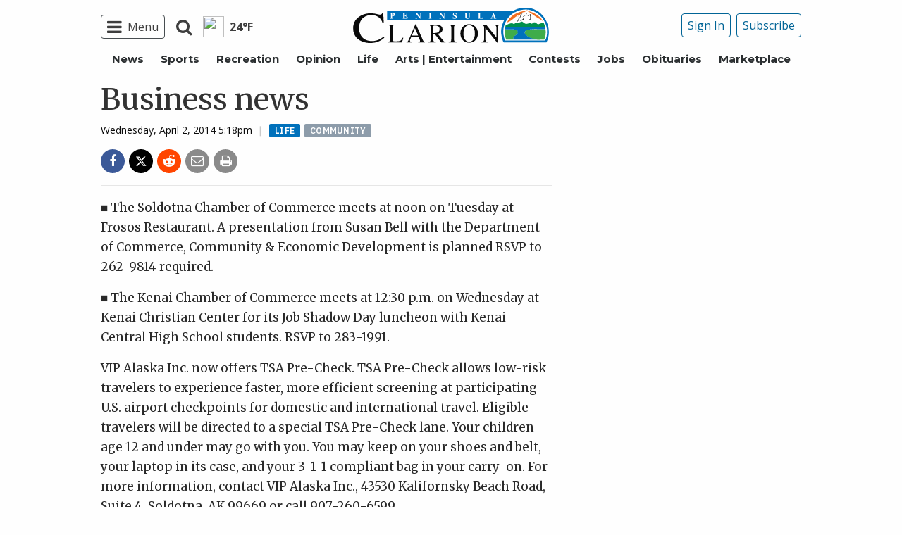

--- FILE ---
content_type: text/html; charset=utf-8
request_url: https://www.google.com/recaptcha/api2/aframe
body_size: 263
content:
<!DOCTYPE HTML><html><head><meta http-equiv="content-type" content="text/html; charset=UTF-8"></head><body><script nonce="aHHn1X0HyZy0csJpKto7LQ">/** Anti-fraud and anti-abuse applications only. See google.com/recaptcha */ try{var clients={'sodar':'https://pagead2.googlesyndication.com/pagead/sodar?'};window.addEventListener("message",function(a){try{if(a.source===window.parent){var b=JSON.parse(a.data);var c=clients[b['id']];if(c){var d=document.createElement('img');d.src=c+b['params']+'&rc='+(localStorage.getItem("rc::a")?sessionStorage.getItem("rc::b"):"");window.document.body.appendChild(d);sessionStorage.setItem("rc::e",parseInt(sessionStorage.getItem("rc::e")||0)+1);localStorage.setItem("rc::h",'1768666678479');}}}catch(b){}});window.parent.postMessage("_grecaptcha_ready", "*");}catch(b){}</script></body></html>

--- FILE ---
content_type: application/javascript
request_url: https://www.peninsulaclarion.com/wp-content/plugins/soundpress-paywall-newzware/javascript/config.js?ver=2.2
body_size: 7718
content:
var nwviewportwidth;
var nwviewportheight;
if (typeof window.innerWidth != 'undefined') {
      nwviewportwidth = window.innerWidth,
      nwviewportheight = window.innerHeight
 } else if (typeof document.documentElement != 'undefined'
     && typeof document.documentElement.clientWidth !=
     'undefined' && document.documentElement.clientWidth != 0) {
       nwviewportwidth = document.documentElement.clientWidth,
       nwviewportheight = document.documentElement.clientHeight
 } else {
       nwviewportwidth = document.getElementsByTagName('body')[0].clientWidth,
       nwviewportheight = document.getElementsByTagName('body')[0].clientHeight
 }

//The Newzware site name for this installation
var nwSite 			= php_vars.site;

//The pub date.  Leave blank for today date.  Set per page for specific date access.
var nwPubDate		= "";

//The protocol for connecting to external references
var nwProtocol      = "https";

//The newzware server that serves the SSM and EPass
var nwServer		= "everettweb.newzware.com";

//The edition to validate against
var nwEdition		= php_vars.edition;

//Flag to indicate to use the subscription end date for the cookie expiration
var nwUserCkSubscripDays 	= "N";

//Default days when no term subscription is found or nwUserCkSubscripDays is N or if the subscription end date is less than today.
var nwuserCkDefaultDays 	= 90;

//The ID of the content to be displayed upon authentication.
var nwContentId			= "protectedcontent";

//For each of the following, an access code is required.
var nwECopyAccess		= "a53ee8b5ce";
//var nwDayPassAccess		= "e5ba6c9b2a";
var nwDayPassAccess		= "";
var nwMeterAccess		= "abc6e44b9d";

//Users must register to view content, whether metered or not.
var nwMustRegister		= "N";

//If metering enabled, the amount of page views before requiring authentication
var nwMeterThreshold	= php_vars.meter;

//If metering enabled, the amount of days to keep meter.
var nwMeterDefaultDays	= 30;

/*
 * 	If a callback is wanted after authentication, define the function here.
 * 	eg.  "mycallback()"
 * The callback function must be defined in the page.  This overrides the default behavior
 * of showing the content block.  The user defined function must have the logic to display
 * the content.
*/
//var nwContentCallback= "nwdemo_showContent()";
var nwContentCallback= "showContent()";

var nwIllegalChars 		= "\/'\\ \";$:?!()[]\{\}^| ";
var nwPasswordLength 	= 6;
var nwDoNonSubCheck 	= "Y";
//If you want the user to click and buy without confirming the charge set to Y.
var nwSkipConfirmation 	= "N";

//JQuery UI Theme to be used
var nwTheme 		= "base";

//JQuery UI Version
var uiVersion 		= "jquery-ui-themes-1.8.18";

//Text labels and input fonts
var nwLabelColor	= "black";
var nwInputFontSize = "12pt";
var nwInputFontColor= "black";

//Alternate logins
var nwFacebook 		= "N";
var nwGoogle 		= "N";

//Dialog(s) width
var nwDialogWidth       = "";
if(nwviewportwidth < 400)
	nwDialogWidth = "" + nwviewportwidth * .9;
else
	nwDialogWidth = "" + nwviewportwidth * .5;

/* Main Dialog Heading */
var nwDialogHeading	= "Welcome to " +  php_vars.publication;

//Description of purchase options
var nwECopy		= "E-Wallet permits you to purchase a credit block to view content on a per visit basis.  Each time you log in to view content, the daily amount for that day is deducted from your account balance.  When your balance reaches zero, you can purchase additional credit for additional viewing.";
var nwDayPass 		= "The Day Pass allows you to view one day at a time and lasts for 24 hours.  If you choose this option, your credit card will be charged for one day and your session will end after 24 hours.";
var nwTerm		= "Term subscriptions are traditional subscriptions that are purchased for a length of time, such as one month or one year, and permit you to access online content during that time period.";

//Welcome message after user logs in.  The _NAME_ is replaced with the user's name
var nwWelcome		= "Welcome _NAME_";

var nwMeterUsed		= "Your free views have run out.  Please choose from a purchase option below to view today's content.";

/* Login Page */
var nwLoginIcon		= "https://everett.newzware.com/newzlib/images/milky-icons/48/49.png";
var nwLoginInstruct	= "Enter user name and password then click the <em>Submit</em> button.";
var nwLoginIdLabel	= "Email Address";
var nwPasswordLabel	= "Password";
var nwButtonLogin 	= "Submit";
var nwButtonCancel 	= "Cancel";
var nwButtonRegister= "Subscribe/Buy Access";
var nwInvalidLogin	= "The user name and password entered was incorrect.";
var nwNoValidSubscrip= "Sorry, no valid subscriptions were found for today's date.  Please select from one of the purchase options below.";
var nwInsufficientFunds = "Sorry, there are no funds available on your account to view today's content.  Please select from one of the purchase options below.";
var nwForgotPasswordLinkText="<span style='font-size: 10pt'>Forgot Password</span>";

/* Purchase Dialog */
var nwPurchaseOptionsHeading="Purchase Options";
var nwDayPassHeading		= "Day Pass";
var nwECopyHeading			= "E-Wallet Purchase (Add Funds)";
var nwTermSubscripHeading	= "Term Subscription";
var nwDayPassBuyButtonText	= "Buy Day";
var nwECopyBuyButtonText	= "Buy Credit";
var nwTermSubscripBuyButtonText= "Buy Subscription";
var nwCancelButtonText= "Cancel";
var nwDayPassIconURL	= "https://everett.newzware.com/newzlib/images/milky-icons/48/87.png";
var nwTermIconURL	= "https://everett.newzware.com/newzlib/images/milky-icons/48/84.png";
var nwECopyIconURL	= "https://everett.newzware.com/newzlib/images/milky-icons/48/80.png";
var nwTermBuyIconURL	= "https://everett.newzware.com/newzlib/images/milky-icons/48/23.png";
var nwDayPassBuyIconURL	= "https://everett.newzware.com/newzlib/images/milky-icons/48/23.png";
var nwECopyBuyIconURL	= "https://everett.newzware.com/newzlib/images/milky-icons/48/23.png";
var nwPublicTerminalText="If you are at a public computer, check this to prevent unauthorized access.";

/* Registration Panel */
var nwRegistrationHeading	= "Registration";
var nwNonSubRegistrationHeading	= "Non Subscriber Registration";
var nwAccountFieldText		= "Account";
var nwLastNameFieldText		= "Last Name";
var nwFirstNameFieldText	= "First Name";
var nwEmailFieldText		= "Email Address";
var nwEmailConfirmFieldText	= "Confirm Email";
var nwUserNameFieldText		= "User Name";
var nwPasswordFieldText		= "Password";
var nwConfirmPasswordFieldText	= "Confirm Password";
var nwRegisterButtonText	= "Register";
var nwCancelButtonText 		= "Cancel";
var nwUserRegistrationText 	= "User Registration";
var nwUserChoiceSub 		= "I am a subscriber";
var nwUserChoiceNonSub 		= "I'm NOT a subscriber";
var nwRegistrationIconURL	= "https://everett.newzware.com/newzlib/images/milky-icons/48/54.png";

/* Authorization Button Text after registration */
var nwRegAuthButton = "Continue";

/*  Confirmation Panel */
var nwConfirmButton = "Confirm Purchase";
var nwECopyConfirmButton = "Confirm Credit Purchase";
var nwConfirmCancelButton = "Cancel";
var nwConfirmUpdateButton = "Change Billing Info";
var nwPurchaseConfirmHeading = "Purchase Confirmation";
var nwECopyPurchaseConfirmHeading = "ECopy Purchase Option";
var nwEPassRatesHeading = "E-Pass Daily Rates";
var nwLabelSunday 	= "Sun";
var nwLabelMonday 	= "Mon";
var nwLabelTuesday 	= "Tue";
var nwLabelWednesday = "Wed";
var nwLabelThursday = "Thu";
var nwLabelFriday 	= "Fri";
var nwLabelSaturday = "Sat";
var nwECopyCreditAmts = "5.00,10.00,15.00,20.00,50.00,100.00";

//nw-cc-mask will contain the masked cc number.  nw-conf-amount will contain the amount to be charged.
var nwConfirmSaleText = "Your credit card <span id='nw-cc-mask'></span> will be charged $<span id='nw-conf-amount'></span>.";
var nwECopyConfirmSaleText = "Your credit card <span id='nw-ecc-mask'></span> will be charged the selected amount.";

/* Registration Messages */
//Registration message, user not authorized(Non Sub Registration or Sub Registration without proper subscription).
var nwRegisteredMessage = "Thank you for registering.  An email has been sent confirming your registration.  Click the Continue below to proceed.";
//Registration message, user is authorized(Sub Registration).
var nwRegisteredAuthorized = "Thank you for registering.  An email has been sent confirming your registration.  Please click the Continue button below to proceed.";
//Non sub check, email address already on file.
var nwNonSubAccountFound= " An account has already been created with this email address.";
//Generic failed registration
var nwNonSubAccountFail = "An account could not be created.  Please try again.";


var nwAlertText	= "";
var nwMessageText = "";

var nwMeterUpMessage = "The amount of free page views has been reached.  Please register and select a purchase option to continuing viewing content.";

var nwIsTeaserBlock 	= "N";
var nwTeaserId		= "";
var nwRegisteringMessage="Registering.  Please wait.";

var nwContentWidth = "600px";

//Style settings for labels, etc
var nwLabelStyle = "font-size: 10pt; font-weight: bold";
var nwPublicTerminalTextStyle="font-size: 10pt";
var nwHeadingStyle ="font-size: 14pt; font-weight: bold";

var nwLogoutMessage = "A previous session is already in progress.  Multiple logins simultaneously are not allowed.  You must logout of the current session before logging back in.  You may log into your online account and log off your sessions by clicking the link below.<br/><br/><a href='javascript:newzware_doSSMRedirect()' style='color: black'>Account Login</a>";
var nwLogoutID = "nwlogoutdiv";
var nwFloatLogout = "N";
var nwLogoutText = "Sign Out";

var nwLogoutStyle = "";
var nwLogoutDivStyle= "position: fixed; top: 0px; left: 0px";
var nwLogoutDivHTML = "<input type='button' onclick='javascript:newzware_doLogout()' style='" + nwLogoutStyle + "' value='Sign Out'>";
var nwNoLogoutMessage="An error occurred.  The session could not be ended.  Please contact " +  php_vars.publication + " to have this problem resolved.";

var nwReauthTimeMin = 1440; //One Day
var nwLogAdvDivContent = "";
var nwLogAdvStyle = "";
var nwInitLogin=true;
var nwLowerCaseMessage="(All lower case)";

var nwDefaultPurchasePanel = -1;
var nwTwitter 		= "N";
var nwInvalidAccount="Account could not be validated.  Check the account number and last name."
var nwFacebookJS	= "https://connect.facebook.net/en_US/all.js";
var nwFacebookAPIKey="1613670192289047";
var nwFacebookInitialize="N";
var nwFacebookLoginInstruction = "<span style='font-size: 9pt'>To use Facebook login, your subscriber account must be registered or linked with your Facebook account.  If you have already registered and would like to use your Facebook account to login, please log into the Customer Service center <a href='javascript:newzware_doSSMRedirect()'>here</a> to link your Facebook account with your subscriber account.</span>";
var nwRegisterWithFacebookButton="Register with Facebook";
var nwLoginWithFacebookButton="Login with Facebook";
var nwDeleteAllOnLogout="Y";
var nwShowAccountManageButton="N";
var nwAccountManageButton="Account Management";
//Must include a semicolon. Eg.  domain=.mydomain.com;  A dot represents subdomains
var nwCookieDomain="";
//Default registration panel.  Use "checked" to show the default panel.  Only one can be defined as "checked".
var nwNonSubRegistrationPanelChecked="checked";
var nwSubRegistrationPanelChecked="";
var nwDebug="Y";
var nwMobileButtonWidth="50%";
//Function to be called after login.  Leave blank for default behavior.
var nwAfterLogin="nwdemo_doAfterLogin()";
// var nwAfterLogin="";
var nwNoShowOptionsAfterLogin="";
//Function to be called after logout.  Leave blank for default behavior.
var nwAfterLogout="nwdemo_doAfterLogout()";
//var nwAfterLogout="";
var nwIsLoggedIn=false;
//If a user is already logged in and authorized, this is performed before showing content
//var nwLoggedInAndAuthorizedCallback="nwdemo_doAfterLogin()";
var nwLoggedInAndAuthorizedCallback="";

//Setting the nwAfterRegistrationCallback will not show the registration confirmation.  This function must then handle the necessary workflow of the user experience after
//registration is complete.  At this time, the login id and password entered for the registration are now in the login id and password fields, so they can be accessed with:
//var lg 	= document.getElementById("nwloginid").value;
//var pwd 	= document.getElementById("nwpassword").value;

var nwAfterRegistrationCallback="newzware_afterRegistration()";

/* Custom Dialog Variables
 * This is now the default.  Uses a responsive design.
 */
var nwCustomRegistrationPanel="<div style='width:100%; font-size:12px;' id='registration-div'> <ul> <li><a href='#' class='nwuserreghead'>User Registration</a></li> </ul> <br/> <div id='registrationtabs-1'> <div id='sub-nonsub-block' style='width: 99%'> <div id='subquestion'> <div id='issub'> <input type='radio' id='issub1' name='issub' onclick='newzware_showRegistrationChoice()'  value='Y' /><label for='issub1' style='font-size: 10pt; font-weight: bold'>I am a subscriber</label><input type='radio' id='issub2' name='issub' onclick='newzware_showRegistrationChoice()' checked value='N'/><label for='issub2' style='font-size: 10pt; font-weight: bold'>I'm NOT a subscriber</label> </div> </div> </div> <br/> <div id='trad-sub-block'  style='display: none; width: 99%'> <div class='nwreghead'>Registration</div> <br/> <div class='nwreglabels'>Account</div> <div class='nwreginput'> <input class='nwinputtext' type='text' name='nwaccount' id='nwaccount' value='' > </div> <div style='clear: both'></div> <div class='nwreglabels'>Last Name</div> <div class='nwreginput'> <input class='nwinputtext' type='text' name='nwsub_lname' id='nwsub_lname' value='' > </div> <div style='clear: both'></div> <div class='nwreglabels' id='divnwsubemaillabel'>Email Address</div> <div class='nwreginput' id='divnwsubemailfield'> <input class='nwinputtext' type='text' name='nwsub_email' id='nwsub_email' value='' > </div> <div style='clear: both'></div> <div class='nwreglabels' id='divnwsubcemaillabel'>Confirm Email</div> <div class='nwreginput' id='divnwsubcemailfield'> <input class='nwinputtext' type='text' name='nwsub_cemail' id='nwsub_cemail' value='' > </div> <div style='clear: both'></div> <div class='nwreglabels' id='divnwsubloginidlabel' style='display:none'>User Name</div> <div class='nwreginput' id='divnwsubloginidfield' style='display:none'> <input class='nwinputtext' type='text' name='nwsub_login_id' id='nwsub_login_id' value='' > </div> <div style='clear: both'></div> <div class='nwreglabels'  id='divnwsubpasswordlabel'>Password</div> <div class='nwreginput' id='divnwsubpasswordfield'> <input class='nwinputtext' type='password' name='nwsub_password' id='nwsub_password' value='' > </div> <div style='clear: both'></div> <div class='nwreglabels'  id='divnwsubcpasswordlabel'>Confirm Password</div> <div class='nwreginput' id='divnwsubcpasswordfield'> <input class='nwinputtext' type='password' name='nwsub_c_password' id='nwsub_c_password' value='' > </div> <div style='clear: both'></div> <br/> <div style='width: 100%; text-align: center'> <button type='button' onclick='newzware_cancelRegistration()' name='subcancreg' id='subcancreg'>Cancel</button><button type='button' onclick='newzware_createOnlineAccount()' name='nwbutsub' id='nwbutsub'>Register</button> </div> </div><div id='trad-nonsub-block' style='display: none; width: 99%'> <div class='nwreghead'>Non Subscriber Registration</div> <br/> <div class='nwreglabels'>First Name</div> <div class='nwreginput' > <input class='nwinputtext' type='text' name='nwnonsub_fname' id='nwnonsub_fname' value='' > </div> <div style='clear: both'></div> <div class='nwreglabels' >Last Name</div> <div class='nwreginput'  > <input class='nwinputtext' type='text' name='nwnonsub_lname' id='nwnonsub_lname' value='' > </div> <div style='clear: both'></div> <div class='nwreglabels'  id='divnwnonsubemaillabel'>Email Address</div> <div class='nwreginput'  id='divnwnonsubemailfield'> <input class='nwinputtext' type='text' name='nwnonsub_email' id='nwnonsub_email' value='' > </div> <div style='clear: both'></div> <div class='nwreglabels'  id='divnwnonsubcemaillabel'>Confirm Email</div> <div class='nwreginput'  id='divnwnonsubcemailfield'> <input class='nwinputtext' type='text' name='nwnonsub_cemail' id='nwnonsub_cemail' value='' > </div> <div style='clear: both'></div> <div class='nwreglabels'  id='divnwnonsubloginidlabel' style='display:none'>User Name</div> <div class='nwreginput'  id='divnwnonsubloginidfield' style='display:none'> <input class='nwinputtext' type='text' name='nwnonsub_login_id' id='nwnonsub_login_id' value='' > </div> <div style='clear: both'></div> <div class='nwreglabels'  id='divnwnonsubpasswordlabel'>Password</div> <div class='nwreginput'  id='divnwnonsubpasswordfield'> <input class='nwinputtext' type='password' name='nwnonsub_password' id='nwnonsub_password' value='' > </div> <div style='clear: both'></div> <div class='nwreglabels'  id='divnwnonsubcpasswordlabel'>Confirm Password</div> <div class='nwreginput'  id='divnwnonsubcpasswordfield'> <input class='nwinputtext' type='password' name='nwnonsub_c_password' id='nwnonsub_c_password' value='' > </div> <div style='clear: both'></div> <br/> <div style='width: 100%; text-align: center'> <button type='button' onclick='newzware_cancelRegistration()' name='nonsubcancreg' id='nonsubcancreg'>Cancel</button> <button type='button' onclick='newzware_createGeneralAccount()' name='nwbutgen' id='nwbutgen'>Register</button> </div> </div> </div> </div>";
var nwCustomPurchasePanel="<div id='nwpurchaseoptionsinfo'><ul><li><a href='#'>Purchase Options</a></li></ul><br/><div>Promo Code: <input type='text' name='nwpromocode' id='nwpromocode' value=''><button class='promobutton' type='button' style='font-size: 9pt' onclick='newzware_offerClicked(\"PROMO\")'>Submit</button></div><br/><div id='nwpurchaseoptionstab-1'><div id='nwpurchaseaccordion'><h3><a href='#'><img src='https://everett.newzware.com/newzlib/images/milky-icons/48/80.png' border ='0' />E-Wallet Purchase (Add Funds)</a></h3><div><p align='left'>E-Wallet permits you to purchase a credit block to view content on a per visit basis.  Each time you log in to view content, the daily amount for that day is deducted from your account balance.  When your balance reaches zero, you can purchase additional credit for additional viewing.</p><p align='center'><button type='button' onclick='newzware_offerClicked(\"EC\")'><img src='https://everett.newzware.com/newzlib/images/milky-icons/48/23.png' border ='0' />Buy Credit</button></p></div><h3><a href='#'><img src='https://everett.newzware.com/newzlib/images/milky-icons/48/84.png' border ='0' />Term Subscription</a></h3><div><p align='left'>Term subscriptions are traditional subscriptions that are purchased for a length of time, such as one month or one year, and permit you to access online content during that time period.</p><p align='center'><button type='button' onclick='newzware_purchaseTermSubscription()'><img src='https://everett.newzware.com/newzlib/images/milky-icons/48/23.png' border ='0' />Buy Subscription</button></p></div></div><br/><div style='text-align: center'><button type='button' onclick='newzware_purchaseCancelled()' name='butcanc4' id='butcanc4'>Cancel</button></div></div></div>";
var nwCustomLoginTable="<div id='welcomeMessage'><div id='loginContainer'><h1>Log in for full access to " +  php_vars.publication + " using your subscriber account</h1><div id='loginForm'><form id='nwcustomloginform'><div class='formField'><div style='text-align: left'>Email Address: </div><div class='epassinput' style='text-align: left'><input class='nwinputtext' type='text' size='15' name='nwloginid' id='nwloginid' value=''/></div></div><div class='formField'><div class='epasslabels' style='text-align: left'> Password: </div><div class='epassinput' style='text-align: left'><input class='nwinputtext' type='password' size='15' name='nwpassword' id='nwpassword' value=''/></div></div><button type='submit'>Log in</button><div style='clear: both'></div><p><a href='javascript:nwforgotPassword()'>Forgot Password</a></p><p>Don't have an account set up? <a href='https://everettweb.newzware.com/ss70v2/sound/common/template.jsp?skin=kpc&init=nonsub'>Register today!</a></p><p>Looking to update or manage your subscriber account? <a href='https://everettweb.newzware.com/ss70v2/sound/common/template.jsp?skin=kpc&rpage=" + window.location.href + "'>Go to our self service center</a>.</p><div style='display:none'><input type='checkbox' name='nwpublic' id='nwpublic' value='N'>&nbsp;If you are at a public computer, check this to prevent unauthorized access.</div></form></div></div></div><div id='meterMessage'></div>";


var nwNoSubscriptionSelectedMessage="No subscription offer has been selected.";

/*
 * Code for alternate workflow using static rates for selection
 */

/*
* STANDARD OFFER CLICKED */

function newzware_offerClicked(val){
    var ckVal = "" + val;
    if(ckVal == "PROMO"){
        ckVal = document.getElementById("nwpromocode").value;
        if(ckVal == ""){
            alert("Please enter a promo code.");
            return;
        }
        else{
         	newzware_deleteCookie(nwPrRateIdCk);
            newzware_setCookie(nwPromoCk, ckVal, 1);
		}
    }
    else{
		newzware_deleteCookie(nwPromoCk);
        newzware_setCookie(nwPrRateIdCk, ckVal, 1);
    }
    if(nwIsLoggedIn){
        newzware_autoLoginAndStart();
    }
    else{
        newzware_hideAll();
        newzware_showRegistrationPanel();
    }
}
function newzware_afterRegistration(){
    var lg      = document.getElementById("nwloginid").value;
    var pwd     = document.getElementById("nwpassword").value;
    newzware_getWebLogin(lg,pwd);
}
function newzware_getWebLogin(l,p){
    var params = "&login_id=" + encodeURIComponent(l) + "&password=" + encodeURIComponent(p) + "&encryptPassword=Y";
    nwJQuery.getJSON(nwWebLoginURL + "?callback=?&site=" + nwSite + params,
            function(acctdata) {
                    var ec = acctdata.exitcode;
                    var desc = acctdata.errordesc;
                    if(ec == "0"){
                        var sec = acctdata.password;
                        newzware_setCookie(nwUserCk,newzware_getUH(l,p),1);
                        newzware_setCookie(nwUserLgCk,l,1);
                        newzware_setCookie(nwUserSecCk,sec,1);
                        var prRateId    = newzware_getCookie(nwPrRateIdCk);
                        if(prRateId == null){
                            newzware_hideRegistrationShowAuthorize();
                            newzware_showMessage(nwRegisteredMessage,"H");
                        }
						else if (prRateId == "EC"){
                        	newzware_purchaseECopy();
                        }
                        else
                            newzware_autoLoginAndStart();
                    }
                    else{
                        newzware_showMessage(desc,"A");
                        return;
					}
			}
	);
}

var nwResizable = true;
var nwShowLogout = "Y";
//Include Single Sign On
var nwSSO		= "N";
var nwShowMeterMessage = "N";
var nwMeterBoxHTML		= "<div id='slidebox'><div id='slideboxClick' onclick='javascript:newzware_meterBoxClose()'><div id='slideboxClose'>X</div></div><h1>We're glad that journalism matters to you!</h1><h2>Get unlimited digital access for just 99&cent;.</h2><div id='button'><a href='" +  php_vars.website + "/subscribe' target='_blank'><img src='" + php_vars.imgBestRegister + "' /></a></div><p>Already have an account? <a href='javascript:newzware_login()' style='color:#fff; font-weight:bolder; text-decoration:underline'>Click here</a> to log in.</p></div>";

var nwUseJQueryInputStyle = "N";
var nwUseInputStyle = "N";
var nwInputJQueryStyle = { "font": "inherit", "color": "inherit", "background": "none", "text-align": "inherit", "outline": "none", "cursor": "text" }
var nwInputStyle = { "font": "inherit", "color": "inherit", "background": "none", "text-align": "left", "outline": "1px solid black", "cursor": "text" }
var nwUseMainDivStyle = "N";
var nwMainDivStyle = { "text-align": "center" }
var nwAppId="";
var nwMeterBoxOpenThreshold=5;
var nwJQueryEffect="fade";
//IF nwLoadThemeSeparate is set to Y, the Administrator must load it manually
var nwLoadThemeSeparate="N";
//IF nwJQueryDialogClass is set to anything other than blank, the Administrator must load the theme manually using the nwLoadThemeSeparate = Y.  Classes must be inserted after the E-Pass script content.
var nwJQueryDialogClass="";
var nwVerifyEmail="N";
var nwValidateEmailMessage = "The email address has not been validated.  Please check your email for an activation link and activate your account.";
var nwForceEmailAsUserName="Y";
var nwMeterBoxSlideBoxWidth=300;
var nwNoActionOnInit=false;
//Callback that will be triggered when the login screen is shown.
var nwShowLoginCallback="";
//Callback that will be triggered when the registration screen is shown.
var nwShowRegistrationCallback="";
//Callback that will be triggered when the purchase screen is shown.
var nwShowPurchaseCallback="";
//Callback that will be triggered when the meter limit has been reached
var nwMeterLimitReachedCallback="showMeterMessage()";
var nwMeterExpireEndOfMonth=false;
var nwPromoCk		= "nwpromocode";
var nwFacebookInvalidMessage="Facebook User ID is not associated with any valid accounts.";

// added 1/11/2018
var nw_exdate = new Date();
nw_exdate.setDate(nw_exdate.getDate() + 30);
document.cookie = "nwssmcookie=ssm; expires=" + nw_exdate.toUTCString() + "; path=/";

// Tecnavia cookie transfer added 5/14/21
	    var nwParams = window.location.search;
		var urlParams = new URLSearchParams(nwParams);
		var nwRPage = urlParams.get("nwrpage");
	
		function newzware_redirectToRPage(){
	
			var userLgVar 	= newzware_getCookie(nwUserLgCk);
			var userLgSec 	= newzware_getCookie(nwUserSecCk);
	
			var loginCheckURL= nwProtocol + "://" + nwServer + "/newzlib/jsp/ci/login_check_jso.jsp";
			var params = "";
			params += "&site=" + encodeURIComponent(nwSite);
			params += "&login_id=" + encodeURIComponent(userLgVar);
			params += "&password=" + encodeURIComponent(userLgSec);
			params += "&encrypted=Y";
	
			/*
	 		* Do POST request on Login, not GET
	 		*/
   			nwJQuery.getJSON(loginCheckURL + "?callback=?" + params,
   				function(data) {
                	var exitcode    = data.exitcode;
					console.log("exitcode: " + exitcode);
	                if(exitcode == "0"){
   	                 	var encpwd = data.password;
   	                 	var hash = data.hash;
   	                 	var lg = data.login_id;
						var nwRedirectURL = nwRPage + "?site=" + encodeURIComponent(nwSite) + "&login_id=" + encodeURIComponent(lg) + "&hash=" + encodeURIComponent(hash);
						console.log("Redirecting: " + nwRedirectURL);
						window.location = nwRedirectURL;
                	}
                	else if(exitcode == "99"){
               			alert("Your password must be reset.  You will be redirected to reset your password now.");
						newzware_forgotPassword();
                	}	
                	else{
                		if(exitcode == "101"){
               				alert("User name not found.");
                		}
                		else{
               				alert("Invalid login and password combination.");
                		}
                	}
            	}
    		).error(function(jqXHR, textStatus, errorThrown) {
        		console.log("error " + textStatus);
        		console.log("incoming Text " + jqXHR.responseText);
    		}).complete(function(jqXHR, textStatus, errorThrown) {
    		});
	
		}
/* Tecnavia log out */
function newzware_doLogoutRedirect(){

                        var nwRedirectURL = nwRPage;
                        console.log("Redirecting: " + nwRedirectURL);
                        window.location = nwRedirectURL;
}

/* Tecnavia autoRedirect */
function newzware_autoRedirect(){
            console.log("Calling newzware_autoRedirect...");
            var userLgVar   = newzware_getCookie(nwUserLgCk);
            var userLgSec   = newzware_getCookie(nwUserSecCk);
            if(userLgVar != null && userLgSec != null && userLgVar != "" && userLgSec != ""){
                newzware_redirectToRPage();
            }
        }


--- FILE ---
content_type: application/javascript; charset=utf-8
request_url: https://fundingchoicesmessages.google.com/f/AGSKWxWdjvKJqhEAJl3MMtTTWUkl2ohhu6AAC3nkDOzNRTGQOxAoq0ayY3DQlgYRBBW7k9LOcmw1F9wZvk9TA5J5Wwm5_-Yo2jPGyNYqSHLMN9W1lAwsCVsYau6Lx3cEgjLBORCBpPHJMI-Qhbr-WfekaWeVYKPASnW88YWI2ifGyHjaurXoi-Z3fmWLHLcu/_/adevents..adtooltip&/468x80_/ecom/magnet./webad?
body_size: -1288
content:
window['61a5c48c-b460-4f09-8a0f-6cfb69901c49'] = true;